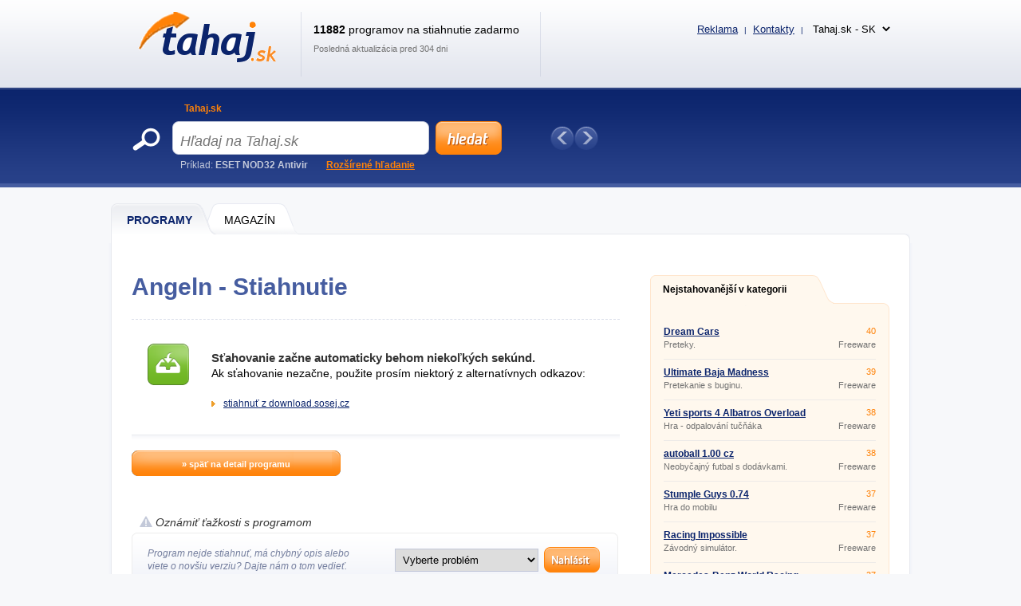

--- FILE ---
content_type: text/html; charset=utf-8
request_url: https://www.google.com/recaptcha/api2/aframe
body_size: 268
content:
<!DOCTYPE HTML><html><head><meta http-equiv="content-type" content="text/html; charset=UTF-8"></head><body><script nonce="lXcECMHWBn8OLGIe1N5S9g">/** Anti-fraud and anti-abuse applications only. See google.com/recaptcha */ try{var clients={'sodar':'https://pagead2.googlesyndication.com/pagead/sodar?'};window.addEventListener("message",function(a){try{if(a.source===window.parent){var b=JSON.parse(a.data);var c=clients[b['id']];if(c){var d=document.createElement('img');d.src=c+b['params']+'&rc='+(localStorage.getItem("rc::a")?sessionStorage.getItem("rc::b"):"");window.document.body.appendChild(d);sessionStorage.setItem("rc::e",parseInt(sessionStorage.getItem("rc::e")||0)+1);localStorage.setItem("rc::h",'1762470309445');}}}catch(b){}});window.parent.postMessage("_grecaptcha_ready", "*");}catch(b){}</script></body></html>